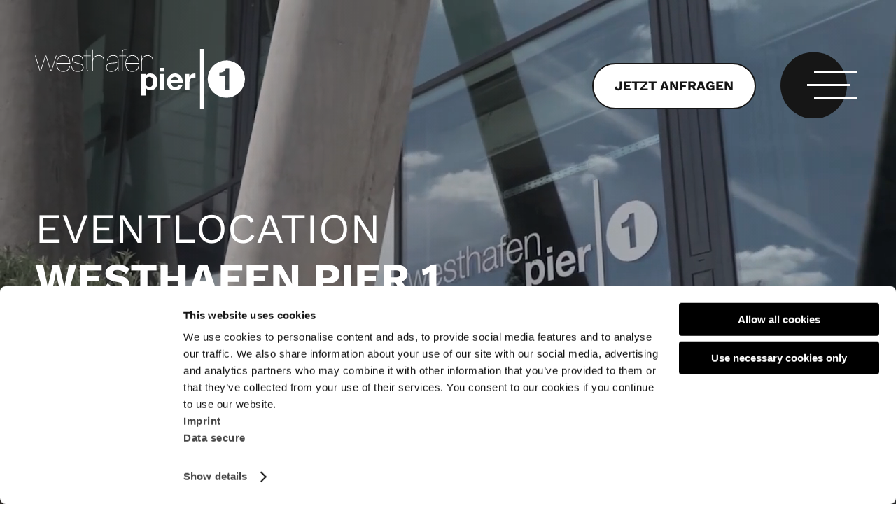

--- FILE ---
content_type: text/html; charset=utf-8
request_url: https://www.westhafenpier.de/EN/
body_size: 6973
content:
<!DOCTYPE html>
<html lang="en-GB">
    <head>

        <base href="https://www.westhafenpier.de/"><!--[if lte IE 6]></base><![endif]-->
        <script id="Cookiebot" src="https://consent.cookiebot.com/uc.js" data-culture="en" data-cbid="7a3fc195-5970-4c8c-9462-04bc5bae7f04" async></script>
        <meta charset="utf-8">
        <meta http-equiv="X-UA-Compatible" content="IE=edge">
        <meta name="viewport" content="width=device-width, initial-scale=1">
        <meta name="description" content="You are looking for an event location in Frankfurt with a view of the Main: Westhafen Pier 1 offers the event location for every occasion and the right ambience. ">
        <title>Home | Westhafen Pier 1 | Eventlocation Frankfurt</title>

        <link rel="canonical" href="https://www.westhafenpier.de/EN/">

        <meta property="og:description" content="You are looking for an event location in Frankfurt with a view of the Main: Westhafen Pier 1 offers the event location for every occasion and the right ambience. ">
        <meta property="og:type" content="website">
        <meta property="og:url" content="https://www.westhafenpier.de/EN/">
        <meta property="og:image" content="https://www.westhafenpier.de//assets/westhafen-pier-eventlocation-frankfurt-aussen.jpg">

        <meta name="twitter:card" content="photo" />
        <meta name="twitter:description" content="" />
        <meta name="twitter:image" content="https://www.westhafenpier.de//assets/westhafen-pier-eventlocation-frankfurt-aussen.jpg" />


        <link rel="apple-touch-icon" sizes="57x57" href="/apple-icon-57x57.png">
        <link rel="apple-touch-icon" sizes="60x60" href="/apple-icon-60x60.png">
        <link rel="apple-touch-icon" sizes="72x72" href="/apple-icon-72x72.png">
        <link rel="apple-touch-icon" sizes="76x76" href="/apple-icon-76x76.png">
        <link rel="apple-touch-icon" sizes="114x114" href="/apple-icon-114x114.png">
        <link rel="apple-touch-icon" sizes="120x120" href="/apple-icon-120x120.png">
        <link rel="apple-touch-icon" sizes="144x144" href="/apple-icon-144x144.png">
        <link rel="apple-touch-icon" sizes="152x152" href="/apple-icon-152x152.png">
        <link rel="apple-touch-icon" sizes="180x180" href="/apple-icon-180x180.png">
        <link rel="icon" type="image/png" sizes="192x192"  href="/android-icon-192x192.png">
        <link rel="icon" type="image/png" sizes="32x32" href="/favicon-32x32.png">
        <link rel="icon" type="image/png" sizes="96x96" href="/favicon-96x96.png">
        <link rel="icon" type="image/png" sizes="16x16" href="/favicon-16x16.png">
        <link rel="manifest" href="/manifest.json">
        <meta name="msapplication-TileColor" content="#ffffff">
        <meta name="msapplication-TileImage" content="/ms-icon-144x144.png">
        <meta name="theme-color" content="#ffffff">

        <link rel="stylesheet" href="https://cdnjs.cloudflare.com/ajax/libs/Swiper/4.5.0/css/swiper.min.css">
        <link href="css/style.css" rel="stylesheet">
        <link href="css/editor.css" rel="stylesheet">
        <!-- Google Tag Manager -->
        <script>(function(w,d,s,l,i){w[l]=w[l]||[];w[l].push({'gtm.start':
                new Date().getTime(),event:'gtm.js'});var f=d.getElementsByTagName(s)[0],
            j=d.createElement(s),dl=l!='dataLayer'?'&l='+l:'';j.async=true;j.src=
            'https://www.googletagmanager.com/gtm.js?id='+i+dl;f.parentNode.insertBefore(j,f);
        })(window,document,'script','dataLayer','GTM-PG9KCBS8');</script>
        <!-- End Google Tag Manager -->

    </head>
    <body>
        <!-- Google Tag Manager (noscript) -->
        <noscript><iframe data-cookieconsent="statistics" aria-description="Google Tag Manager" aria-label="GTM Tag" data-src="https://www.googletagmanager.com/ns.html?id=GTM-PG9KCBS8"
                          height="0" width="0" style="display:none;visibility:hidden"></iframe></noscript>
        <!-- End Google Tag Manager (noscript) -->
        <header id="pageheader">
    <a href="/home" class="headerlogo_link" aria-label="Westhafen Pier 1" title="Westhafen Pier 1">
        <img src="/img/logo_white.svg" class="headerlogo" alt="Logo" title="Logo" width="350" height="100">
        <img src="/img/logoscrolled.svg" class="scrolled" alt="Logo" title="Logo" width="95" height="95">
    </a>
    <a href="/kontakt" class="buttonwhite anfragenbtn" aria-label="Jetzt anfragen" title="Jetzt anfragen">
        Jetzt anfragen
    </a>

    <div id="menuToggle">
        <button class="navigation-toggle" data-navigation aria-label="Navigation öffnen" title="Navigation öffnen">
            <span></span>
            <span></span>
            <span></span>
        </button>
    </div>

    <nav class="headernav" id="TopHeader">
        <div class="whitenav">
            <p class="h1">Fragen?</p>
            <a href="tel:069260100020" class="js-ga-event-tel h4">Tel.: 069 26 01 000-20</a>
            <br>
            <p class="h4 adress">
                <strong>Westhafen Pier 1 GmbH</strong><br>
                Rotfeder-Ring 1<br>
                60327 Frankfurt am Main
            </p>
            <br>
            <div class="socialmedia">
                <a href="https://www.instagram.com/westhafenpier1/" target="_blank" aria-label="Instagram extern" title="Instagram extern">
                    <img src="/img/instagram.svg" class="iconnav" alt="Icon Instagram" title="Instagram Icon" width="31" height="31">
                </a>
                <a href="https://www.facebook.com/westhafenpier1" target="_blank" aria-label="Facebook extern" title="Facebook extern">
                    <img src="/img/facebook.svg" class="iconnav" alt="Icon Facebook" title="Icon Facebook" width="31" height="31">
                </a>
            </div>
            <br>
            
                
            
                
            
                
            
                
            
                
            
                
                    <a href="/EN/contact/" class="sidenav_link" aria-label="Contact" title="Contact">Contact</a>
                
            
                
                    <a href="/EN/impressum/" class="sidenav_link" aria-label="Imprint" title="Imprint">Imprint</a>
                
            
                
                    <a href="/EN/datenschutz/" class="sidenav_link" aria-label="Privacy Policy" title="Privacy Policy">Privacy Policy</a>
                
            
        </div>

        <div class="blacknav">
            <div class="languages">
                
    <div class="left">Locale <span class="arrow">&rarr;</span>
        <nav class="primary">
            <ul>
                
                    <li class="link">
                        <a href="/DE/" rel="alternate"
                           hreflang="de-de">DE</a>
                    </li>
                
                    <li class="current">
                        <a href="/EN/" rel="alternate"
                           hreflang="en-gb">EN</a>
                    </li>
                
            </ul>
        </nav>
    </div>


            </div>
            
                
                    
                        <a href="/EN/" class="navlink current h2" aria-label="Home" title="Home">Home</a>
                    
                
            
                
                    
                        <div class="linkwithchild">
                            <a href="/EN/eventlocation/" class="navlink link h2" aria-label="Event Venue" title="Event Venue">Event Venue</a>
                            <div class="childrenbox">
                                
                                    <a href="/EN/eventlocation/" class="childrenlink h3 link" aria-label="Facts" title="Facts">Facts</a>
                                
                                    <a href="/EN/eventlocation/catering/" class="childrenlink h3 link" aria-label="Catering" title="Catering">Catering</a>
                                
                                    <a href="/EN/eventlocation/licht-and-ton/" class="childrenlink h3 link" aria-label="Light &amp; Sound" title="Light &amp; Sound">Light &amp; Sound</a>
                                
                            </div>
                        </div>
                    
                
            
                
                    
                        <div class="linkwithchild">
                            <a href="/EN/event-format/" class="navlink link h2" aria-label="Event Format" title="Event Format">Event Format</a>
                            <div class="childrenbox">
                                
                                    <a href="/EN/event-format/outdoor/" class="childrenlink h3 link" aria-label="Outdoor" title="Outdoor">Outdoor</a>
                                
                                    <a href="/EN/event-format/get-together/" class="childrenlink h3 link" aria-label="Get Together" title="Get Together">Get Together</a>
                                
                                    <a href="/EN/event-format/congress/" class="childrenlink h3 link" aria-label="Congress " title="Congress ">Congress </a>
                                
                                    <a href="/EN/event-format/exhibition/" class="childrenlink h3 link" aria-label="Exhibition" title="Exhibition">Exhibition</a>
                                
                                    <a href="/EN/event-format/dinner/" class="childrenlink h3 link" aria-label="Dinner" title="Dinner">Dinner</a>
                                
                                    <a href="/EN/event-format/christmasparty/" class="childrenlink h3 link" aria-label="Christmas Party" title="Christmas Party">Christmas Party</a>
                                
                                    <a href="/EN/event-format/wedding/" class="childrenlink h3 link" aria-label="Wedding " title="Wedding ">Wedding </a>
                                
                                    <a href="/EN/event-format/private-parties/" class="childrenlink h3 link" aria-label="Private Parties " title="Private Parties ">Private Parties </a>
                                
                            </div>
                        </div>
                    
                
            
                
                    
                        <a href="/EN/referenzen/" class="navlink link h2" aria-label="References" title="References">References</a>
                    
                
            
                
                    
                        <a href="/EN/impressionen/" class="navlink link h2" aria-label="Impressionen" title="Impressionen">Impressionen</a>
                    
                
            
                
                    
                        <a href="/EN/contact/" class="navlink link h2" aria-label="Contact" title="Contact">Contact</a>
                    
                
            
                
            
                
            
        </div>
    </nav>
</header>




        <main>
            
            
                <section class="headervideo">
    <video playsinline loop muted autoplay>
        <source src="/video/westhafen_home.mp4" type="video/mp4">
        Your browser does not support the video tag.
    </video>
    <div class="headervideo_text">
        <h1 class="uppercase">
            Eventlocation<br>
            <strong>Westhafen Pier 1</strong>
        </h1>
    </div>
</section>

            

            
            
            
                
    
	   <div class="element bemiddlesmallsquare" id="e2">
	<section class="blackBG">
    <div class="BEmiddleSmallSquare ">
        
        <div class="full">
            <h1><span class="h2">WELCOME TO WESTHAFEN PIER 1.</span></h1><p><strong>First place</strong> – for everyone who has a reason to celebrate. Located between the power plant and the Main River, the event location makes a compelling impression with its industrial charm, the direct view of the boardwalk and the waterside.<br>The state-of-the-art rooms with cutting-edge technical equipment, an integrated parking garage as well as the direct public transport connection offers the ideal setting for your event.</p>
        </div>
        
        <div class="imageside">
            
            <picture>
                <source
                    srcset="/webp/216_1250_westhafen-pier-eventlocation-frankfurt-aussen.webp 1050w,
                            /webp/216_760_westhafen-pier-eventlocation-frankfurt-aussen.webp 760w,
                            /webp/216_550_westhafen-pier-eventlocation-frankfurt-aussen.webp 400w"
                    type="image/webp"
                    sizes="(max-width: 480px) 550px, (max-width: 960px) 1060px, 1050px"
                >
                <img class="bigimg" loading="lazy" src="/webp/216_1250_westhafen-pier-eventlocation-frankfurt-aussen.webp" alt="westhafen pier eventlocation frankfurt aussen" title="westhafen pier eventlocation frankfurt aussen" width="2000" height="1333">
            </picture>
            
                <picture>
                    <source
                        srcset="/webp/328_1250_aussenberich2.webp 1050w,
                                /webp/328_760_aussenberich2.webp 760w,
                                /webp/328_550_aussenberich2.webp 400w"
                        type="image/webp"
                        sizes="(max-width: 480px) 550px, (max-width: 960px) 1060px, 1050px"
                    >
                    <img class="smallimg parallax" loading="lazy" src="/webp/328_1250_aussenberich2.webp" alt="aussenberich2" title="aussenberich2" width="470" height="470">
                </picture>
            
        </div>
        
        <div class="half">
            <h2>LOCATIONSFACT</h2><p>An area of almost 1000m² spread over two levels and high ceilings of up to 9 meters - the modern premises at Westhafen Pier 1 offer you groundbreaking architecture, state-of-the-art sanitary facilities, a very good technical infrastructure and a multi-storey parking lot with up to 300 parking spaces for your events.</p><p>The multifunctional event location Westhafen Pier 1 sets new standards when it comes to events in Frankfurt am Main. The façade of the location has a unique character and offers a spectacular view of May.</p><p>The modern premises with the latest technical equipment, an adjoining multi-storey parking lot and direct access to public transport offer you optimal conditions for your event.<br><br></p><p><span class="cta_arrow_black"><a href="/EN/eventlocation/">Location facts</a></span></p>
        </div>
        
    </div>
</section>

</div>

    
	   <div class="element befullsquare" id="e115">
	<section class="blackBG">
    <div class="BEmiddleSmallSquare Switched">
        <div class="imageside">
            
            <picture>
                <source
                    srcset="/webp/259_1550_westhafenpier_gallerie_eventformat_outdoor02.webp 1050w,
                            /webp/259_1060_westhafenpier_gallerie_eventformat_outdoor02.webp 760w,
                            /webp/259_550_westhafenpier_gallerie_eventformat_outdoor02.webp 400w"
                    type="image/webp"
                    sizes="(max-width: 480px) 550px, (max-width: 960px) 1060px, 1050px"
                >
                <img class="bigimg" loading="lazy" src="/webp/259_1550_westhafenpier_gallerie_eventformat_outdoor02.webp" alt="Westhafenpier Gallerie Eventformat Outdoor02" title="Westhafenpier Gallerie Eventformat Outdoor02" width="1500" height="1000">
            </picture>
        </div>
        <div class="half">
            <h3>SUMMER PARTY 2024</h3>
<p>Discover the ideal summer location directly on the Main! Westhafen Pier 1 offers the perfect backdrop for unforgettable summer parties and a wide variety of events. Sit back and leave the organization of catering, music, planning and decoration to us, while you enjoy the breathtaking view of the water and the contemporary atmosphere to the fullest.</p>
        </div>
    </div>
</section>

</div>

    
	   <div class="element bemiddlesmallsquare" id="e155">
	<section class="">
    <div class="BEmiddleSmallSquare ">
        
        <div class="imageside">
            
            <picture>
                <source
                    srcset="/webp/53_1250_hochzeit-bild-1.webp 1050w,
                            /webp/53_760_hochzeit-bild-1.webp 760w,
                            /webp/53_550_hochzeit-bild-1.webp 400w"
                    type="image/webp"
                    sizes="(max-width: 480px) 550px, (max-width: 960px) 1060px, 1050px"
                >
                <img class="bigimg" loading="lazy" src="/webp/53_1250_hochzeit-bild-1.webp" alt="Hochzeit Bild 1" title="Hochzeit Bild 1" width="5339" height="3559">
            </picture>
            
                <picture>
                    <source
                        srcset="/webp/322_1250_shnd0280_web.webp 1050w,
                                /webp/322_760_shnd0280_web.webp 760w,
                                /webp/322_550_shnd0280_web.webp 400w"
                        type="image/webp"
                        sizes="(max-width: 480px) 550px, (max-width: 960px) 1060px, 1050px"
                    >
                    <img class="smallimg parallax" loading="lazy" src="/webp/322_1250_shnd0280_web.webp" alt="SHND0280 web" title="SHND0280 web" width="1500" height="1000">
                </picture>
            
        </div>
        
        <div class="half">
            <h3><span class="uppercase">WEDDINGS: CELEBRATE DIRECTLY ON THE MAIN!</span></h3><p>Benefit from our Wedding special and celebrate your Wedding party at Westhafen Pier 1.<br>So that you can celebrate carefree, we have of course worked out a hygiene concept for you. Secure now your dream Wedding!&nbsp;<br><br></p><p><span class="cta_arrow_black"><a href="/EN/event-format/wedding/">learn more</a></span></p>
        </div>
        
    </div>
</section>

</div>

    
	   <div class="element bethreesquare" id="e46">
	<section class="BEthreeSquarewithblackbg">
    <div class="BEthreeSquare ">
        
            <div class="Headtext">
                <h3><span class="h2">THE RIGHT FORMAT FOR YOUR EVENT IN FRANKFURT AM MAIN</span></h3><p>You will find the ideal conditions for corporate events, conferences, congresses, product presentations, Christmas parties, exhibitions or fashion shows - but Westhafen Pier 1 is also the perfect location for exclusive private celebrations such as weddings, dinners, birthdays and parties.</p>
            </div>
        

        <div class="small-square">
            <picture>
                <source
                    srcset="/webp/330_1250_westhafen-pier-eventlocation-frankfurt-get-together-v2.webp 1050w,
                            /webp/330_760_westhafen-pier-eventlocation-frankfurt-get-together-v2.webp 760w,
                            /webp/330_550_westhafen-pier-eventlocation-frankfurt-get-together-v2.webp 400w"
                    type="image/webp"
                    sizes="(max-width: 480px) 550px, (max-width: 960px) 1060px, 1050px"
                >
                <img class="img" loading="lazy" src="/webp/330_1250_westhafen-pier-eventlocation-frankfurt-get-together-v2.webp" alt="westhafen pier eventlocation frankfurt get together" title="westhafen pier eventlocation frankfurt get together" width="470" height="470">
            </picture>
            <div class="content">
                <h3>GET TOGETHER</h3><p>Westhafen Pier 1 encodes an ideal backdrop for any extraordinary event: Be it for your best clients, your dearest employees or special guests.</p>
                
                <p>
                    <a href="/event-format/get-together/" class="cta_arrow" aria-label="Mehr erfahren zu /event-format/get-together/" title="Mehr erfahren">
                        
                            learn more
                        
                    </a>
                </p>
                 
            </div>
        </div>

        <div class="small-square second">
            <picture>
                <source
                    srcset="/webp/417_1250_westhafenpier1-eventformate-frankfurt-tagungen-1.webp 1050w,
                            /webp/417_760_westhafenpier1-eventformate-frankfurt-tagungen-1.webp 760w,
                            /webp/417_550_westhafenpier1-eventformate-frankfurt-tagungen-1.webp 400w"
                    type="image/webp"
                    sizes="(max-width: 480px) 550px, (max-width: 960px) 1060px, 1050px"
                >
                <img class="img" loading="lazy" src="/webp/417_1250_westhafenpier1-eventformate-frankfurt-tagungen-1.webp" alt="westhafenpier1 eventformate frankfurt tagungen 1" title="westhafenpier1 eventformate frankfurt tagungen 1" width="1080" height="720">
            </picture>
            <div class="content">
                <h3>CONGRESS</h3><p>Congresses, seminars, creative workshops or product presentations –&nbsp;the ideal platform for your event lies within the sphere of Westhafenpier 1.</p>
                
                <p>
                    <a href="/event-format/congress/" class="cta_arrow" aria-label="Mehr erfahren zu /event-format/congress/" title="Mehr erfahren">
                        
                            learn more
                        
                    </a>
                </p>
                 
            </div>
        </div>

        
            <div class="small-square">
                <picture>
                    <source
                        srcset="/webp/385_1250_westhafenpier-eventlocation-fahrzeugausstellung-01.webp 1050w,
                                /webp/385_760_westhafenpier-eventlocation-fahrzeugausstellung-01.webp 760w,
                                /webp/385_550_westhafenpier-eventlocation-fahrzeugausstellung-01.webp 400w"
                        type="image/webp"
                        sizes="(max-width: 480px) 550px, (max-width: 960px) 1060px, 1050px"
                    >
                    <img class="img" loading="lazy" src="/webp/385_1250_westhafenpier-eventlocation-fahrzeugausstellung-01.webp" alt="westhafenpier eventlocation fahrzeugausstellung 01" title="westhafenpier eventlocation fahrzeugausstellung 01" width="1700" height="1275">
                </picture>
                <div class="content">
                    <h3>EXHIBITION</h3><p>Be it fashion shows, product presentations, or vehicle exhibitions – the Westhafen Pier 1 venue is your ideal platform for company´s products.</p>
                    
                    <p>
                        <a href="/event-format/exhibition/" class="cta_arrow" aria-label="Mehr erfahren zu /event-format/exhibition/" title="Mehr erfahren">
                            
                                learn more
                            
                        </a>
                    </p>
                    
                </div>
            </div>
        
    </div>
</section>

</div>

    
	   <div class="element bethreesquare" id="e49">
	<section class="">
    <div class="BEthreeSquare ">
        

        <div class="small-square">
            <picture>
                <source
                    srcset="/webp/321_1250_westhafenpier1-eventlocation-frankfurt15.webp 1050w,
                            /webp/321_760_westhafenpier1-eventlocation-frankfurt15.webp 760w,
                            /webp/321_550_westhafenpier1-eventlocation-frankfurt15.webp 400w"
                    type="image/webp"
                    sizes="(max-width: 480px) 550px, (max-width: 960px) 1060px, 1050px"
                >
                <img class="img" loading="lazy" src="/webp/321_1250_westhafenpier1-eventlocation-frankfurt15.webp" alt="westhafenpier1 eventlocation frankfurt15" title="westhafenpier1 eventlocation frankfurt15" width="467" height="467">
            </picture>
            <div class="content">
                <h3>DINNER</h3><p><span>Experience a festive gala evening that takes place at an impressive venue with its elongated gorgeous view of Frankfurt´s river Main.</span></p>
                
                <p>
                    <a href="/event-format/dinner/" class="cta_arrow" aria-label="Mehr erfahren zu /event-format/dinner/" title="Mehr erfahren">
                        
                            learn more
                        
                    </a>
                </p>
                 
            </div>
        </div>

        <div class="small-square second">
            <picture>
                <source
                    srcset="/webp/526_1250_westhafenpier_gallerie_eventformat_privatefeiern.webp 1050w,
                            /webp/526_760_westhafenpier_gallerie_eventformat_privatefeiern.webp 760w,
                            /webp/526_550_westhafenpier_gallerie_eventformat_privatefeiern.webp 400w"
                    type="image/webp"
                    sizes="(max-width: 480px) 550px, (max-width: 960px) 1060px, 1050px"
                >
                <img class="img" loading="lazy" src="/webp/526_1250_westhafenpier_gallerie_eventformat_privatefeiern.webp" alt="Westhafenpier Gallerie Eventformat PrivateFeiern" title="Westhafenpier Gallerie Eventformat PrivateFeiern" width="500" height="500">
            </picture>
            <div class="content">
                <h3>PRIVATE PARTIES<strong><br></strong></h3><p>We will also be happy to make you an attractive offer for private parties or celebrations. <br>With our professional support, you can enjoy your role as the host to the fullest.</p>
                
                <p>
                    <a href="/event-format/private-parties/" class="cta_arrow" aria-label="Mehr erfahren zu /event-format/private-parties/" title="Mehr erfahren">
                        
                            learn more
                        
                    </a>
                </p>
                 
            </div>
        </div>

        
            <div class="small-square">
                <picture>
                    <source
                        srcset="/webp/79_1250_westhafenpier-eventlocation-frankfurt-weihnachtsfeier-galerie5.webp 1050w,
                                /webp/79_760_westhafenpier-eventlocation-frankfurt-weihnachtsfeier-galerie5.webp 760w,
                                /webp/79_550_westhafenpier-eventlocation-frankfurt-weihnachtsfeier-galerie5.webp 400w"
                        type="image/webp"
                        sizes="(max-width: 480px) 550px, (max-width: 960px) 1060px, 1050px"
                    >
                    <img class="img" loading="lazy" src="/webp/79_1250_westhafenpier-eventlocation-frankfurt-weihnachtsfeier-galerie5.webp" alt="westhafen pier weihnachtslocation frankfurt" title="westhafen pier weihnachtslocation frankfurt" width="1500" height="960">
                </picture>
                <div class="content">
                    <h3>CHRISTMAS PARTIES</h3><p>Especially noble and high-class Christmas parties in an extraordinary ambience.</p>
                    
                    <p>
                        <a href="/event-format/christmasparty/" class="cta_arrow" aria-label="Mehr erfahren zu /event-format/christmasparty/" title="Mehr erfahren">
                            
                                learn more
                            
                        </a>
                    </p>
                    
                </div>
            </div>
        
    </div>
</section>

</div>

    
	   <div class="element becontactteaser" id="e156">
	<section class="BEcontactteaser">
    <div class="content">
        <p><span class="h2 uppercase">Curious?</span></p><p><span class="h2 uppercase">Get in touch with us!</span></p>
        <a href="tel:069260100020" class="kontaktlink h3" aria-label="Jetzt anrufen" title="Jetzt anrufen">069260100020</a>
        <a href="mailto:" class="kontaktlink h3" aria-label="Jetzt mailen" title="Jetzt mailen"></a><br>
        <a href="contact" class="buttonblack" aria-label="Zum Kontaktformular" title="Zum Kontaktformular">contact us</a>
    </div>
</section>

</div>

    
	   <div class="element beinstagram" id="e150">
	<section class="instagram" aria-labelledby="socialmedia-heading">
    <p id="socialmedia-heading" class="justoutlineblack jumbo parallaxstrong">Social Media</p>

    <div class="headertext">
        <p><span class="h2">Follow us on Instagram</span></p>
    </div>

    <script
        type="text/plain"
        data-cookieconsent="marketing"
        data-src="https://cdn.lightwidget.com/widgets/lightwidget.js">
    </script>

    <iframe
        title="Instagram Feed"
        role="region"
        aria-label="Instagram Feed"
        data-cookieconsent="marketing"
        data-src="https://cdn.lightwidget.com/widgets/7844bd93dbe851f9aeb269f4c96041c6.html"
        scrolling="no"
        allowtransparency="true"
        class="lightwidget-widget"
        style="width:100%;border:0;overflow:hidden;">
    </iframe>

    <div class="cookieconsent-optout-marketing">
        <p>
            <a
                href="javascript:Cookiebot.renew()"
                aria-label="Bitte aktivieren Sie Marketing-Cookies, um den Instagram Feed anzuzeigen."
                title="Marketing-Cookies aktivieren, um den Instagram Feed anzuzeigen.">
                Bitte aktivieren Sie Marketing-Cookies, um den Instagram Feed anzuzeigen.
            </a>
        </p>
    </div>

    <div class="undertext">
        <p><span><a class="buttonblack" title="Instagram" rel="noopener" href="https://www.instagram.com/westhafenpier1/?hl=de" target="_blank">visit our Instagram</a></span></p>
    </div>
</section>

</div>

    


            
        </main>

        <footer class="footer">
    <div class="footer_inside">
        <div class="bigside">
            <div class="half">
                <a href="/home" class="footerlogo_holder" aria-label="Zur Startseite" title="Zur Startseite">
                    <img src="/img/logo_white.svg" width="350" height="100" class="footerlogo" alt="Logo" title="Logo">
                </a>

                <div class="socialmedia">
                    <a href="https://www.instagram.com/westhafenpier1/" target="_blank" aria-label="Instagram extern" title="Instagram extern">
                        <img src="/img/instagram_white.svg" class="iconnav" alt="Icon Instagram" title="Instagram Icon" width="31" height="31">
                    </a>
                    <a href="https://www.facebook.com/westhafenpier1" target="_blank" aria-label="Facebook extern" title="Facebook extern">
                        <img src="/img/facebook_white.svg" class="iconnav" alt="Icon Facebook" title="Icon Facebook" width="31" height="31">
                    </a>
                </div>
            </div>
            <div class="half footernavmain">
                
                    
                        <a href="/EN/" class="navlink current h3" aria-label="Home" title="Home">Home</a>
                    
                
                    
                        <a href="/EN/eventlocation/" class="navlink link h3" aria-label="Event Venue" title="Event Venue">Event Venue</a>
                    
                
                    
                        <a href="/EN/event-format/" class="navlink link h3" aria-label="Event Format" title="Event Format">Event Format</a>
                    
                
                    
                        <a href="/EN/referenzen/" class="navlink link h3" aria-label="References" title="References">References</a>
                    
                
                    
                        <a href="/EN/impressionen/" class="navlink link h3" aria-label="Impressionen" title="Impressionen">Impressionen</a>
                    
                
                    
                        <a href="/EN/contact/" class="navlink link h3" aria-label="Contact" title="Contact">Contact</a>
                    
                
                    
                
                    
                
            </div><br>
            <div class="full">
                <p class="adress">
                    Westhafen Pier 1 GmbH | Rotfeder-Ring 1 | 60327 Frankfurt am Main
                </p>
            </div>

        </div>

        <div class="smallside">
            <div class="newsletter">
                <p class="h3 fontnormal">Newsletter</p>
                <form
                    id="subForm"
                    class="js-cm-form"
                    action="https://www.createsend.com/t/subscribeerror?description="
                    method="post"
                    data-id="5B5E7037DA78A748374AD499497E309E0D0E0264DD16CDE88BCFE59F53E27C88F2A60485A756B9E2E561A0590D6C98B38D18027C100E822D3E64BA102D2A3855"
                >
                    <div class="field">
                        <input type="text" name="cm-name" id="cm-name" placeholder="Name:">
                    </div>
                    <div class="field">
                        <input
                            id="fieldEmail"
                            class="js-cm-email-input"
                            name="cm-ukfddi-ukfddi"
                            type="email"
                            required
                            placeholder="E-Mail:"
                        />
                    </div>
                    <div class="submit cta_arrow_black">
                        <input
                            class="submit_btn js-cm-submit-button"
                            id="Abschicken"
                            type="submit"
                            value="Send"
                        >
                    </div>
                </form>
            </div>
            <nav class="footernav">
                
                    
                
                    
                
                    
                
                    
                
                    
                
                    
                        <a href="/EN/contact/" class="footernav-link" aria-label="Contact" title="Contact">Contact</a>
                    
                
                    
                        <a href="/EN/impressum/" class="footernav-link" aria-label="Imprint" title="Imprint">Imprint</a>
                    
                
                    
                        <a href="/EN/datenschutz/" class="footernav-link" aria-label="Privacy Policy" title="Privacy Policy">Privacy Policy</a>
                    
                
            </nav>
        </div>
    </div>
</footer>


        <script type="text/javascript" src="https://js.createsend1.com/javascript/copypastesubscribeformlogic.js"></script>
        <script src="https://cdnjs.cloudflare.com/ajax/libs/Swiper/4.5.0/js/swiper.min.js"></script>

        <script src="/js/vendor/simpleParallax.min.js"></script>
        <script src="/js/vendor/jquery.min.js"></script>

        <script src="/js/main.js"></script>

    </body>
</html>


--- FILE ---
content_type: text/css
request_url: https://www.westhafenpier.de/css/style.css
body_size: 5704
content:
@charset "UTF-8";@font-face{font-display:swap;font-family:"Work Sans";font-style:normal;font-weight:200;src:url(../fonts/work-sans-v18-latin-200.eot);src:url(../fonts/work-sans-v18-latin-200.eot?#iefix) format("embedded-opentype"),url(../fonts/work-sans-v18-latin-200.woff2) format("woff2"),url(../fonts/work-sans-v18-latin-200.woff) format("woff"),url(../fonts/work-sans-v18-latin-200.ttf) format("truetype"),url(../fonts/work-sans-v18-latin-200.svg#WorkSans) format("svg")}@font-face{font-display:swap;font-family:"Work Sans";font-style:normal;font-weight:300;src:url(../fonts/work-sans-v18-latin-300.eot);src:url(../fonts/work-sans-v18-latin-300.eot?#iefix) format("embedded-opentype"),url(../fonts/work-sans-v18-latin-300.woff2) format("woff2"),url(../fonts/work-sans-v18-latin-300.woff) format("woff"),url(../fonts/work-sans-v18-latin-300.ttf) format("truetype"),url(../fonts/work-sans-v18-latin-300.svg#WorkSans) format("svg")}@font-face{font-display:swap;font-family:"Work Sans";font-style:normal;font-weight:400;src:url(../fonts/work-sans-v18-latin-regular.eot);src:url(../fonts/work-sans-v18-latin-regular.eot?#iefix) format("embedded-opentype"),url(../fonts/work-sans-v18-latin-regular.woff2) format("woff2"),url(../fonts/work-sans-v18-latin-regular.woff) format("woff"),url(../fonts/work-sans-v18-latin-regular.ttf) format("truetype"),url(../fonts/work-sans-v18-latin-regular.svg#WorkSans) format("svg")}@font-face{font-display:swap;font-family:"Work Sans";font-style:normal;font-weight:500;src:url(../fonts/work-sans-v18-latin-500.eot);src:url(../fonts/work-sans-v18-latin-500.eot?#iefix) format("embedded-opentype"),url(../fonts/work-sans-v18-latin-500.woff2) format("woff2"),url(../fonts/work-sans-v18-latin-500.woff) format("woff"),url(../fonts/work-sans-v18-latin-500.ttf) format("truetype"),url(../fonts/work-sans-v18-latin-500.svg#WorkSans) format("svg")}@font-face{font-display:swap;font-family:"Work Sans";font-style:normal;font-weight:600;src:url(../fonts/work-sans-v18-latin-600.eot);src:url(../fonts/work-sans-v18-latin-600.eot?#iefix) format("embedded-opentype"),url(../fonts/work-sans-v18-latin-600.woff2) format("woff2"),url(../fonts/work-sans-v18-latin-600.woff) format("woff"),url(../fonts/work-sans-v18-latin-600.ttf) format("truetype"),url(../fonts/work-sans-v18-latin-600.svg#WorkSans) format("svg")}@font-face{font-display:swap;font-family:"Work Sans";font-style:normal;font-weight:700;src:url(../fonts/work-sans-v18-latin-700.eot);src:url(../fonts/work-sans-v18-latin-700.eot?#iefix) format("embedded-opentype"),url(../fonts/work-sans-v18-latin-700.woff2) format("woff2"),url(../fonts/work-sans-v18-latin-700.woff) format("woff"),url(../fonts/work-sans-v18-latin-700.ttf) format("truetype"),url(../fonts/work-sans-v18-latin-700.svg#WorkSans) format("svg")}@font-face{font-display:swap;font-family:"Work Sans";font-style:normal;font-weight:800;src:url(../fonts/work-sans-v18-latin-800.eot);src:url(../fonts/work-sans-v18-latin-800.eot?#iefix) format("embedded-opentype"),url(../fonts/work-sans-v18-latin-800.woff2) format("woff2"),url(../fonts/work-sans-v18-latin-800.woff) format("woff"),url(../fonts/work-sans-v18-latin-800.ttf) format("truetype"),url(../fonts/work-sans-v18-latin-800.svg#WorkSans) format("svg")}@font-face{font-display:swap;font-family:"Work Sans";font-style:normal;font-weight:900;src:url(../fonts/work-sans-v18-latin-900.eot);src:url(../fonts/work-sans-v18-latin-900.eot?#iefix) format("embedded-opentype"),url(../fonts/work-sans-v18-latin-900.woff2) format("woff2"),url(../fonts/work-sans-v18-latin-900.woff) format("woff"),url(../fonts/work-sans-v18-latin-900.ttf) format("truetype"),url(../fonts/work-sans-v18-latin-900.svg#WorkSans) format("svg")}body{background-color:#fff;margin:0;font-family:"Work Sans",serif;font-weight:300}strong{font-family:"Work Sans";font-weight:700}.h1,h1{font-family:"Work Sans",serif;font-size:70px;display:block;font-weight:400;margin:5px 0}@media (max-width:1650px){.h1,h1{font-size:60px}}@media (max-width:1250px){.h1,h1{font-size:50px}}@media (max-width:650px){.h1,h1{font-size:30px}}@media (max-width:450px){.h1,h1{font-size:26px}}.h2,h2{font-family:"Work Sans",serif;font-size:40px;display:block;margin:5px 0;font-weight:400}@media (max-width:1250px){.h2,h2{font-size:30px}}@media (max-width:650px){.h2,h2{font-size:25px}}@media (max-width:450px){.h2,h2{font-size:22px}}.h3,h3{font-family:"Work Sans",serif;font-size:30px;font-weight:lighter}@media (max-width:1250px){.h3,h3{font-size:26px}}@media (max-width:650px){.h3,h3{font-size:22px}}@media (max-width:450px){.h3,h3{font-size:20px}}.h4,h4{font-family:"Work Sans",serif;font-size:22px;font-weight:lighter;line-height:1.3}@media (max-width:1050px){.h4,h4{font-size:18px}}@media (max-width:650px){.h4,h4{font-size:16px}}.jumbo{font-size:130px;font-weight:700;margin:0}@media (max-width:1650px){.jumbo{font-size:110px}}@media (max-width:1450px){.jumbo{-webkit-hyphens:auto;hyphens:auto}}@media (max-width:1250px){.jumbo{font-size:100px}}@media (max-width:850px){.jumbo{font-size:80px}}@media (max-width:650px){.jumbo{font-size:60px}}@media (max-width:450px){.jumbo{font-size:40px}}p{font-size:18px;line-height:1.2}@media (max-width:650px){p{font-size:16px}}a{text-decoration:none;transition:.3s;font-size:18px;color:#161616;line-height:1.2}@media (max-width:650px){a{font-size:16px}}.frameholder{max-width:1460px;margin-left:auto;margin-right:auto}.fontnormal{font-weight:400}.buttonwhite{border:2px solid #161616;padding:20px 30px;display:inline-block;transition:.3s;text-transform:uppercase;color:#161616;background-color:#fff;border-radius:35px;font-family:"Work Sans",serif;font-weight:700;font-size:19px;text-align:center}@media (max-width:1250px){.buttonwhite{font-size:16px;line-height:20px;padding:15px 20px}}@media (max-width:450px){.buttonwhite{padding:10px 15px}}.buttonwhite a{color:#161616}.buttonwhite:hover{color:#fff;background-color:#161616}.buttonwhite:hover a{color:#fff}.action,.buttonblack{border:2px solid #161616;padding:20px 30px;display:inline-block;transition:.3s;text-transform:uppercase;color:#fff;background-color:#161616;cursor:pointer;border-radius:35px;font-family:"Work Sans",serif;font-weight:700;font-size:19px;text-align:center}@media (max-width:1250px){.action,.buttonblack{font-size:16px;line-height:20px;padding:15px 20px}}@media (max-width:450px){.action,.buttonblack{padding:10px 15px}}.action a,.buttonblack a{color:#fff}.action:hover,.buttonblack:hover{color:#161616;background-color:#fff}.action:hover a,.buttonblack:hover a{color:#161616}.cta_arrow{font-weight:400}.cta_arrow::before{margin-bottom:-20px;margin-right:10px;content:"";width:57px;height:57px;background-size:contain;position:relative;display:inline-block;background-image:url(/img/arrowwhite.svg)}@media (max-width:850px){.cta_arrow::before{width:37px;height:37px;margin-bottom:-10px;margin-right:5px}}.cta_arrow:hover::before{background-image:url(/img/arrowblack.svg)}.cta_arrow_black{font-weight:400}.cta_arrow_black::before{margin-bottom:-20px;margin-right:10px;content:"";width:57px;height:57px;background-size:contain;position:relative;display:inline-block;background-image:url(/img/arrowblack.svg)}@media (max-width:850px){.cta_arrow_black::before{width:37px;height:37px;margin-bottom:-10px;margin-right:5px}}.cta_arrow_black:hover::before{background-image:url(/img/arrowwhite.svg)}.content-element__content{max-width:1460px;margin-left:auto;margin-right:auto;padding:150px 50px;background-color:#fff;text-align:center;box-sizing:border-box}@media (max-width:880px){.content-element__content{padding:100px 50px}}@media (max-width:650px){.content-element__content{padding:50px 20px}}.blackbg{background:#161616}.graybg{background:#8f9395}.rosebg{background:#bc8f8f}.bluebg{background:#00f}.cookieconsent-optout-marketing{max-width:1250px;padding:50px;margin:0 auto;width:100%;box-sizing:border-box;text-align:center}@media (max-width:850px){.cookieconsent-optout-marketing{padding:30px}}@media (max-width:450px){.cookieconsent-optout-marketing{padding:20px}}.cookieconsent-optout-marketing a{color:#161616;text-decoration:underline;font-weight:700}#CybotCookiebotDialogBodyButtonAccept,#CybotCookiebotDialogBodyButtonDecline,#CybotCookiebotDialogBodyLevelButtonLevelOptinAllowAll,#CybotCookiebotDialogBodyLevelButtonLevelOptinAllowallSelection{--tw-ring-color:transparent!important;background:#000!important;color:#fff!important;opacity:1!important;filter:none!important;text-shadow:none!important;box-shadow:none!important;border:none!important}#CybotCookiebotDialogBodyButtonAccept:hover,#CybotCookiebotDialogBodyButtonDecline:hover,#CybotCookiebotDialogBodyLevelButtonLevelOptinAllowAll:hover,#CybotCookiebotDialogBodyLevelButtonLevelOptinAllowallSelection:hover{background:#fff!important;color:#000!important;opacity:1!important}#CybotCookiebotDialogNavDeclaration{background:#fff;color:#000}#CybotCookiebotDialog,#CybotCookiebotDialogBodyButtons,#CybotCookiebotDialogBodyButtonsWrapper,#CybotCookiebotDialogFooter,.CybotCookiebotDialogContentWrapper,.CybotCookiebotScrollArea{--tw-ring-color:transparent!important;background-color:#fff!important;background:#fff!important;color:#000;opacity:1!important;filter:none!important;text-shadow:none!important;box-shadow:none!important;border:none!important}#CybotCookiebotDialogHeaderLogosWrapper{display:none!important}@media (max-width:750px){.nomobil{display:none!important}}.text-center{text-align:center}.text-left{text-align:left}.text-right{text-align:right}.instagram{max-width:1460px;margin-left:auto;margin-right:auto;padding:20px 0 50px 0;box-sizing:border-box;position:relative}@media (max-width:950px){.instagram{padding:20px 0}}.instagram .jumbo{top:0;position:absolute;right:-100px}@media (max-width:1650px){.instagram .jumbo{right:-50px}}@media (max-width:1450px){.instagram .jumbo{right:10px}}.instagram .text-center{padding:0 20px}.instagram iframe{min-height:968px}@media (max-width:1350px){.instagram iframe{min-height:830px}}@media (max-width:1100px){.instagram iframe{min-height:670px}}@media (max-width:950px){.instagram iframe{min-height:585px}}@media (max-width:650px){.instagram iframe{min-height:415px}}@media (max-width:450px){.instagram iframe{min-height:300px}}.blackBG{background-color:#161616;color:#fff}.blackBG a{color:#fff}.justoutline{-webkit-text-stroke:1px #fff;color:transparent}.justoutlineblack{-webkit-text-stroke:1px #161616;color:transparent}.text-right{text-align:right}#pageheader{position:fixed;width:100%;top:0;left:0;z-index:2000}#pageheader.sticky .headerlogo_link .headerlogo{display:none}#pageheader.sticky .headerlogo_link .scrolled{display:block}.headerlogo_link{width:350px;transition:.3s;position:absolute;top:70px;left:50px}@media (max-width:1650px){.headerlogo_link{width:300px}}@media (max-width:1250px){.headerlogo_link{width:250px;left:30px;top:50px}}@media (max-width:650px){.headerlogo_link{width:200px;left:30px;top:30px}}.headerlogo_link .headerlogo{width:100%;height:auto}.headerlogo_link .scrolled{display:none;width:95px;height:95px}@media (max-width:850px){.headerlogo_link .scrolled{width:75px;height:75px}}.anfragenbtn{position:absolute;top:90px;right:200px}@media (max-width:1250px){.anfragenbtn{top:70px;right:150px}}@media (max-width:850px){.anfragenbtn{right:-67px;top:300px;transform:rotate(90deg)}}.headernav{display:none;z-index:1;position:absolute;right:0;top:0;width:70vw;overflow:auto;height:100vh;background-color:#fff;flex-wrap:wrap}@media (max-width:1650px){.headernav{width:85vw}}.headernav .whitenav{background-color:#fff;width:50%;padding:200px 100px;box-sizing:border-box}@media (max-width:1650px){.headernav .whitenav{padding:150px 50px}}@media (max-width:1050px){.headernav .whitenav{width:100%;order:2;padding:50px 50px 150px 50px}}@media (max-width:550px){.headernav .whitenav{padding:30px 30px 100px 30px}}.headernav .whitenav a{color:#161616}.headernav .whitenav .sidenav_link:after{content:"|";margin-left:5px}.headernav .whitenav .sidenav_link:last-child:after{content:"";margin-left:0}.headernav .whitenav .adress{padding-top:50px}@media (max-width:750px){.headernav .whitenav .adress{padding-top:20px 0}}.headernav .whitenav .socialmedia{padding:50px 0}@media (max-width:750px){.headernav .whitenav .socialmedia{padding:20px 0}}.headernav .whitenav .socialmedia img{width:auto;height:36px;margin-right:30px}@media (max-width:750px){.headernav .whitenav .socialmedia img{margin-right:20px}}.headernav .blacknav{background-color:#161616;width:50%;padding:200px 100px;color:#fff;position:relative;box-sizing:border-box}@media (max-width:1650px){.headernav .blacknav{padding:150px 50px}}@media (max-width:1050px){.headernav .blacknav{width:100%;order:1;padding:120px 50px 50px 50px}}@media (max-width:550px){.headernav .blacknav{padding:100px 30px 30px 30px}}.headernav .blacknav .languages{color:transparent;font-size:0}.headernav .blacknav .languages ul{width:100%;padding:0;color:#fff;font-size:20px;list-style:none}.headernav .blacknav .languages ul .current{opacity:.3}.headernav .blacknav .languages ul .link{font-weight:400}.headernav .blacknav a{color:#fff}.headernav .blacknav .navlink{padding:10px 0}.headernav .blacknav .childrenbox{padding-bottom:20px;padding-left:50px}@media (max-width:550px){.headernav .blacknav .childrenbox{padding-left:20px}}.headernav .blacknav .childrenbox .childrenlink{display:block;padding:5px 0}.headernav.is-active{display:flex}.navigation-toggle{border:none;background:0 0;position:fixed;top:100px;right:50px;z-index:2;cursor:pointer}@media (max-width:1250px){.navigation-toggle{top:70px;right:20px}}@media (max-width:650px){.navigation-toggle{top:50px}}.navigation-toggle:after{content:"";width:95px;height:95px;background-color:#161616;position:absolute;display:block;border-radius:50%;top:50%;transform:translateY(-50%);right:20px;transition:.3s}@media (max-width:850px){.navigation-toggle:after{width:75px;height:75px;right:50%;transform:translateY(-50%)}}.navigation-toggle.is-active:after{width:500px;height:500px;border:3px solid #fff;right:-250px}@media (max-width:1650px){.navigation-toggle.is-active:after{width:350px;height:350px;right:-150px}}.navigation-toggle:hover{cursor:pointer}.navigation-toggle span{display:block;width:61px;height:3px;margin-bottom:16px;position:relative;background:#fff;transition:transform .5s cubic-bezier(.77,.2,.05,1),background .5s cubic-bezier(.77,.2,.05,1),opacity .55s ease;z-index:1000;transition:.3s}@media (max-width:850px){.navigation-toggle span{margin-bottom:12px;width:50px}}.navigation-toggle span:nth-child(2){margin-left:-10px}.navigation-toggle span:nth-child(3){margin-bottom:0}.navigation-toggle.is-active span:nth-child(1){transform:rotate(45deg) translate(9px,5px);margin-bottom:0}.navigation-toggle.is-active span:nth-child(2){opacity:0}.navigation-toggle.is-active span:nth-child(3){transform:rotate(-45deg) translate(11px,-6px)}@media (max-width:850px){.navigation-toggle.is-active span:nth-child(3){transform:rotate(-45deg) translate(8px,-4px)}}.footer{background-color:#161616;color:#fff}.footer a{color:#fff}.footer_inside{max-width:2200px;width:100%;padding:100px 50px 30px 50px;box-sizing:border-box;margin:0 auto;display:flex;flex-wrap:wrap}@media (max-width:1050px){.footer_inside{padding:50px 20px 30px 20px}}.footer_inside .bigside{width:60%;display:flex;flex-wrap:wrap;justify-content:space-between}@media (max-width:1450px){.footer_inside .bigside{width:100%}}.footer_inside .bigside .footerlogo_holder{width:350px;max-width:90%;margin-bottom:30px;display:block}@media (max-width:850px){.footer_inside .bigside .footerlogo_holder{max-width:60%}}.footer_inside .bigside .footerlogo_holder img{width:100%;height:auto}.footer_inside .bigside .half{width:49%}@media (max-width:850px){.footer_inside .bigside .half{width:100%}}.footer_inside .bigside .full{width:100%;padding-top:30px}.footer_inside .bigside .socialmedia{padding:30px 0}@media (max-width:1450px){.footer_inside .bigside .socialmedia{padding:30px 0 0 0}}.footer_inside .bigside .socialmedia a{margin-right:20px}.footer_inside .bigside .adress{opacity:.6}.footer_inside .bigside .footernavmain{-moz-column-count:2;column-count:2;padding-top:100px}@media (max-width:850px){.footer_inside .bigside .footernavmain{padding-top:30px}}@media (max-width:650px){.footer_inside .bigside .footernavmain{-moz-column-count:1;column-count:1}}.footer_inside .bigside .footernavmain a{display:block;padding-bottom:5px;font-weight:400}.footer_inside .smallside{width:40%}@media (max-width:1450px){.footer_inside .smallside{width:100%}}.footer_inside .smallside .footernav-link{opacity:.6}.footer_inside .smallside .footernav-link:after{content:"|";margin-left:5px}.footer_inside .smallside .footernav-link:last-child:after{content:"";margin-left:0}.footer_inside .smallside .footernav{text-align:center;padding:30px}.footer_inside .smallside .newsletter{border-left:2px solid #fff;padding:50px}@media (max-width:1450px){.footer_inside .smallside .newsletter{border-top:2px solid #fff;border-left:0 solid #fff}}@media (max-width:1050px){.footer_inside .smallside .newsletter{padding:20px 0}}#subForm .field input{font-family:"Work Sans",serif;font-weight:700;font-size:18px;border:1px solid #fff;width:400px;max-width:100%;box-sizing:border-box;color:#fff;opacity:1;padding:20px;background-color:transparent;margin-bottom:20px;border-radius:30px}#subForm .field input::-moz-placeholder{opacity:.6}#subForm .field input::placeholder{opacity:.6}#subForm .submit input{font-family:"Work Sans",serif;font-weight:400;border:0 solid #161616;font-size:19px;color:#fff;padding:10px;background-color:transparent;transition:.3s;cursor:pointer}#subForm .submit:hover input{background-color:#161616;color:#fff}#MemberLoginForm_LoginForm{padding:200px 50px;max-width:1460px;margin-left:auto;margin-right:auto;font-family:"Work Sans",serif;text-align:center;font-weight:700}#MemberLoginForm_LoginForm fieldset{border:none;padding:0}#MemberLoginForm_LoginForm fieldset .field{margin:20px 0}#MemberLoginForm_LoginForm fieldset .field .text{border:none;border-bottom:2px solid #161616;background-color:transparent}#MemberLoginForm_LoginForm a{color:#8f9395}#MemberLoginForm_LoginForm a:hover{color:#161616}#MemberLoginForm_LoginForm_action_doLogin{font-family:"Work Sans",serif;font-weight:700;background-color:transparent;border:2px solid #161616;padding:10px 30px;font-size:16px;cursor:pointer;transition:.3s}#MemberLoginForm_LoginForm_action_doLogin:hover{background-color:#161616;color:#fff}.subPage{width:100%}.subPage.referenz{margin-bottom:25px}@media (max-width:1249px){.subPage.referenz{padding-top:0}}.subPage .swiper-container{width:100%;height:480px}.subPage .swiper-container .swiper-wrapper .swiper-slide img{width:100%;height:100%;-o-object-fit:cover;object-fit:cover;-o-object-position:center center;object-position:center center}.subPage .swiper-container .swiper-pagination-bullet{background:#8f9395;width:10px;height:10px}.subPage .swiper-container .swiper-button-next{background-image:url(/img/pfeil-slider_right.png);background-size:100%;width:70px;height:70px;position:absolute}@media (max-width:1250px){.subPage .swiper-container .swiper-button-next{width:45px;height:45px}}@media (max-width:450px){.subPage .swiper-container .swiper-button-next{width:20px;height:20px}}.subPage .swiper-container .swiper-button-prev{background-image:url(/img/pfeil-slider_left.png);background-size:100%;width:70px;height:70px;position:absolute}@media (max-width:1250px){.subPage .swiper-container .swiper-button-prev{width:45px;height:45px}}@media (max-width:450px){.subPage .swiper-container .swiper-button-prev{width:20px;height:20px}}.SubPageEinleitungstext{text-align:center;max-width:1200px;width:100%;margin:0 auto;padding:50px 30px;box-sizing:border-box}@media (max-width:450px){.SubPageEinleitungstext{padding:30px}}.SubPageEinleitungstext h1{text-transform:uppercase}.SubPageSpalten{display:flex;padding:50px;max-width:1450px;width:100%;margin:0 auto;box-sizing:border-box;margin-bottom:25px;flex-wrap:wrap}@media (max-width:880px){.SubPageSpalten{padding:30px;margin:5px 0}}.SubPageSpalten .spalte{width:32%;margin-right:1%;padding:20px;box-sizing:border-box}@media (max-width:880px){.SubPageSpalten .spalte{width:100%;padding:5px 10px;margin-right:0;margin-bottom:1%}}.SubPageSpalten .spalte h2,.SubPageSpalten .spalte h3{text-transform:uppercase}.teasersubpages{display:flex;max-width:1460px;box-sizing:border-box;width:100%;margin:0 auto;position:relative;flex-wrap:wrap;justify-content:space-between;padding:0 30px}.teasersubpages .teasersubpage{position:relative;width:48%;color:#161616}@media (max-width:850px){.teasersubpages .teasersubpage{width:100%}}.teasersubpages .teasersubpage:nth-child(even){margin-top:50px}@media (max-width:850px){.teasersubpages .teasersubpage:nth-child(even){margin-top:0}}.teasersubpages .teasersubpage .teaser_img{width:100%;border-radius:10px;height:650px;-o-object-fit:cover;object-fit:cover}@media (max-width:1250px){.teasersubpages .teasersubpage .teaser_img{height:450px}}@media (max-width:450px){.teasersubpages .teasersubpage .teaser_img{height:350px}}.teasersubpages .teasersubpage .innen{padding:30px 50px}@media (max-width:850px){.teasersubpages .teasersubpage .innen{padding:0 30px 30px 30px}}.teasersubpages .teasersubpage .innen h3{margin-left:-50px}@media (max-width:850px){.teasersubpages .teasersubpage .innen h3{margin-left:-30px}}.teasersubpages .teasersubpage .linkbutton{position:absolute;width:100px;height:100px;top:550px;border-top-left-radius:10px;right:0;transition:.3s;z-index:10;background-color:#fff}@media (max-width:1250px){.teasersubpages .teasersubpage .linkbutton{top:380px;width:70px;height:70px}}@media (max-width:450px){.teasersubpages .teasersubpage .linkbutton{top:280px}}.teasersubpages .teasersubpage .linkbutton::after{content:"";position:absolute;width:3px;height:60px;background-color:#000;top:50%;left:50%;transform:translateX(-50%) translateY(-50%)}@media (max-width:1250px){.teasersubpages .teasersubpage .linkbutton::after{height:40px}}.teasersubpages .teasersubpage .linkbutton::before{content:"";position:absolute;height:3px;width:60px;background-color:#000;top:50%;left:50%;transform:translateX(-50%) translateY(-50%)}@media (max-width:1250px){.teasersubpages .teasersubpage .linkbutton::before{width:40px}}.teasersubpages .teasersubpage:hover .linkbutton{width:120px;height:120px;top:530px;background-color:#161616}@media (max-width:1250px){.teasersubpages .teasersubpage:hover .linkbutton{width:100px;height:100px;top:350px}}@media (max-width:450px){.teasersubpages .teasersubpage:hover .linkbutton{top:250px}}.teasersubpages .teasersubpage:hover .linkbutton::after{background-color:#fff}.teasersubpages .teasersubpage:hover .linkbutton::before{background-color:#fff}.headervideo{position:relative}.headervideo::before{content:"";position:absolute;top:0;left:0;width:100%;height:100%;opacity:.5;background:linear-gradient(90deg,#161616 0,transparent 100%)}.headervideo .headervideo_text{max-width:1600px;width:100%;padding:50px;box-sizing:border-box;top:50%;position:absolute;left:50%;transform:translateX(-50%) translateY(-50%);color:#fff}@media (max-width:650px){.headervideo .headervideo_text{top:auto;bottom:0;padding:30px;transform:translateX(-50%)}}.headervideo video{width:100%;height:100%}.headerimage{width:100%;height:550px}@media (max-width:1250px){.headerimage{height:500px}}@media (max-width:1050px){.headerimage{height:400px}}@media (max-width:850px){.headerimage{height:300px}}@media (max-width:450px){.headerimage{height:220px}}.headerimage img{-o-object-fit:cover;object-fit:cover;-o-object-position:center center;object-position:center center;width:100%;height:100%}.dynamic__elements__gallery__elements__elementphotogallery{max-width:1460px;margin-left:auto;margin-right:auto;width:100%}.dynamic__elements__gallery__elements__elementphotogallery .row{width:100%;display:flex;justify-content:space-between;flex-wrap:wrap}.dynamic__elements__gallery__elements__elementphotogallery .row .photogallery-holder{width:32%}@media (max-width:650px){.dynamic__elements__gallery__elements__elementphotogallery .row .photogallery-holder{width:100%;margin-bottom:0!important}}.dynamic__elements__gallery__elements__elementphotogallery .row .photogallery-holder .img-fluid{width:100%;border-radius:10px}.dnadesign__elementaluserforms__model__elementform{max-width:1460px;margin-right:auto;margin-left:auto;text-align:center;background-color:#fff;margin-bottom:25px;padding:50px 30px;box-sizing:border-box}.dnadesign__elementaluserforms__model__elementform .form-element__title{text-transform:uppercase}.dnadesign__elementaluserforms__model__elementform .userform{max-width:1100px;margin-right:auto;margin-left:auto}.dnadesign__elementaluserforms__model__elementform .userform .form-step{display:flex;flex-wrap:wrap}.dnadesign__elementaluserforms__model__elementform .userform .form-step .field{width:50%;text-align:left;padding:14px;box-sizing:border-box}@media (max-width:450px){.dnadesign__elementaluserforms__model__elementform .userform .form-step .field{width:100%}}.dnadesign__elementaluserforms__model__elementform .userform .form-step .field.textarea{width:100%}.dnadesign__elementaluserforms__model__elementform .userform .form-step .field.textarea .textarea{width:100%;border:none;border-bottom:2px solid #161616;font-family:"Work Sans",serif;padding:10px;box-sizing:border-box;font-size:14px;color:#535758}.dnadesign__elementaluserforms__model__elementform .userform .form-step .field .text{width:100%;border:none;border-bottom:2px solid #161616;font-family:"Work Sans",serif;padding:10px;box-sizing:border-box;font-size:14px;color:#535758}@media (max-width:450px){.dnadesign__elementaluserforms__model__elementform .userform .form-step .field .text{padding:0}}.paymentpage{max-width:1060px;margin-right:auto;margin-left:auto;z-index:900;position:relative;font-family:"Work Sans",serif;font-weight:700}#PaymentForm_PaymentForm{padding:50px 0}#PaymentForm_PaymentForm fieldset{padding:0;display:flex;flex-wrap:wrap;justify-content:space-between;border:0}#PaymentForm_PaymentForm fieldset h2,#PaymentForm_PaymentForm fieldset p{width:100%}#PaymentForm_PaymentForm fieldset label{margin:20px 0}#PaymentForm_PaymentForm fieldset .field,#PaymentForm_PaymentForm fieldset .middleColumn{width:100%;padding:5px 0}#PaymentForm_PaymentForm fieldset .field input,#PaymentForm_PaymentForm fieldset .field textarea,#PaymentForm_PaymentForm fieldset .middleColumn input,#PaymentForm_PaymentForm fieldset .middleColumn textarea{width:100%;box-sizing:border-box;padding:10px;background-color:transparent;border:1px solid #535758}#PaymentForm_PaymentForm p a{color:#161616}#PaySubmit,#PaymentForm_PaymentForm_action_submit{border:2px solid #161616;padding:20px 30px;display:inline-block;transition:.3s;text-transform:uppercase;color:#161616;font-family:"Work Sans",serif;font-weight:700;background:0 0;font-size:16px;cursor:pointer;margin:10px 0}#PaySubmit:hover,#PaymentForm_PaymentForm_action_submit:hover{color:#fff;background-color:#161616}#paymentOverview dt{padding:10px 0}#paymentOverview dd{border-bottom:1px solid #535758;margin:0;padding:10px;font-weight:400}.BEmiddleSmallSquare{max-width:1460px;margin-left:auto;margin-right:auto;display:flex;flex-wrap:wrap;justify-content:space-between;padding:100px 50px}@media (max-width:1050px){.BEmiddleSmallSquare{padding:70px 50px}}@media (max-width:450px){.BEmiddleSmallSquare{padding:50px 30px}}.BEmiddleSmallSquare.Switched .half{order:1}.BEmiddleSmallSquare.Switched .imageside{order:2}.BEmiddleSmallSquare.Switched .imageside .smallimg{left:auto;right:-10%}.BEmiddleSmallSquare .full{width:100%;padding:50px;box-sizing:border-box}@media (max-width:880px){.BEmiddleSmallSquare .full{padding:30px}}@media (max-width:450px){.BEmiddleSmallSquare .full{padding:10px 0}}.BEmiddleSmallSquare .half{width:50%;padding:50px;box-sizing:border-box}@media (max-width:880px){.BEmiddleSmallSquare .half{width:100%;padding:30px}}@media (max-width:450px){.BEmiddleSmallSquare .half{padding:10px 0}}.BEmiddleSmallSquare.notext{justify-content:center}.BEmiddleSmallSquare.notext .imageside{width:80%}@media (max-width:880px){.BEmiddleSmallSquare.notext .imageside{width:100%}}.BEmiddleSmallSquare.notext .imageside .smallimg{left:auto;margin-left:-100px;margin-top:-100px;top:auto;position:relative}@media (max-width:880px){.BEmiddleSmallSquare.notext .imageside .smallimg{margin-left:-20px;margin-top:-50px}}.BEmiddleSmallSquare .imageside{width:50%;position:relative;height:-moz-max-content;height:max-content}@media (max-width:880px){.BEmiddleSmallSquare .imageside{width:100%}}.BEmiddleSmallSquare .imageside .OptionalHeadline{position:absolute;left:-50px;top:0;width:100%;margin:0}@media (max-width:880px){.BEmiddleSmallSquare .imageside .OptionalHeadline{left:-20px}}.BEmiddleSmallSquare .imageside .bigimg{width:auto;max-width:100%;height:auto;border-radius:10px}.BEmiddleSmallSquare .imageside .smallimg{position:absolute;top:70%;left:-10%;width:45%;height:auto;border-radius:10px}@media (max-width:880px){.BEmiddleSmallSquare .imageside .smallimg{left:auto;margin-left:-20px;margin-top:-50px;top:auto;position:relative}}.BEfullSquare{max-width:1460px;margin-left:auto;margin-right:auto;margin-bottom:25px}@media (max-width:880px){.BEfullSquare{margin:5px 0}}.BEfullSquare .BEfullSquare-inside{position:relative;width:100%;background-size:cover;background-position:center center;height:100%;max-height:470px;color:#fff;display:block}@media (max-width:450px){.BEfullSquare .BEfullSquare-inside{height:400px}}.BEfullSquare .BEfullSquare-inside:after{content:"";display:block;padding-bottom:100%}.BEfullSquare .BEfullSquare-inside .linkbutton{position:absolute;width:50px;top:10px;right:10px;transition:.3s}.BEfullSquare .BEfullSquare-inside:hover .linkbutton{width:70px}.BEfullSquare .BEfullSquare-inside:hover .hoverblack{background-color:#161616}.BEfullSquare .BEfullSquare-inside:hover .BigButtonInnen{transform:rotate(10deg)}.BEfullSquare .content{position:absolute;width:100%;padding:20px;background-color:rgba(22,22,22,.5);bottom:0;box-sizing:border-box}@media (max-width:450px){.BEfullSquare .content{padding:10px}.BEfullSquare .content .h2,.BEfullSquare .content h2{font-size:14px}}.BEfullSquare .BigButton{height:350px;width:350px;border-radius:50%;position:absolute;right:5%;top:20px;display:flex;justify-content:center;align-items:center}@media (max-width:1050px){.BEfullSquare .BigButton{height:280px;width:280px}}@media (max-width:650px){.BEfullSquare .BigButton{height:200px;width:200px}}@media (max-width:450px){.BEfullSquare .BigButton{height:160px;width:160px}}.BEfullSquare .BigButton .BigButtonCircle{height:320px;width:320px;border-radius:50%;border:2px solid #fff;display:flex;justify-content:center;align-items:center}@media (max-width:1050px){.BEfullSquare .BigButton .BigButtonCircle{height:250px;width:250px}}@media (max-width:650px){.BEfullSquare .BigButton .BigButtonCircle{height:180px;width:180px}}@media (max-width:450px){.BEfullSquare .BigButton .BigButtonCircle{height:150px;width:150px}}.BEfullSquare .BigButton .BigButtonInnen{transform:rotate(3deg);transition:.3s;text-align:center}@media (max-width:450px){.BEfullSquare .BigButton .BigButtonInnen .h2,.BEfullSquare .BigButton .BigButtonInnen h2{font-size:12px}}.BEthreeSquarewithblackbg{position:relative}.BEthreeSquarewithblackbg:after{content:"";width:100%;height:600px;position:absolute;background-color:#161616;top:0;left:0}@media (max-width:880px){.BEthreeSquarewithblackbg:after{height:400px}}.BEthreeSquare{max-width:1460px;margin-left:auto;margin-right:auto;display:flex;justify-content:space-between;margin-bottom:25px;flex-wrap:wrap;z-index:2;position:relative}.BEthreeSquare .Headtext{width:100%;color:#fff;padding:100px 30px;box-sizing:border-box}@media (max-width:880px){.BEthreeSquare .Headtext{padding:50px 30px}}@media (max-width:450px){.BEthreeSquare .Headtext{padding:30px}}.BEthreeSquare .small-square{position:relative;width:31%;box-sizing:border-box}@media (max-width:880px){.BEthreeSquare .small-square{width:100%;padding:20px}}.BEthreeSquare .small-square.second{margin-top:70px}@media (max-width:880px){.BEthreeSquare .small-square.second{margin-top:0}}.BEthreeSquare .small-square .img{width:100%;height:400px;-o-object-fit:cover;object-fit:cover;-o-object-position:center center;object-position:center center;border-radius:10px}.BEthreeSquare .small-square .content{position:relative;width:100%;padding:20px;box-sizing:border-box}@media (max-width:880px){.BEthreeSquare .small-square .content{padding:0}}.BEthreeSquare.justtwo .small-square{width:48%}.BEthreeSquare.justtwo .small-square .img{height:650px}.BEfullswiper{margin-bottom:70px}@media (max-width:850px){.BEfullswiper{margin-bottom:30px}}.BEfullswiper .blackBG{display:flex;flex-wrap:wrap;justify-content:center;padding:150px 50px 200px 50px}@media (max-width:1450px){.BEfullswiper .blackBG{padding:50px 50px 150px 50px}}@media (max-width:850px){.BEfullswiper .blackBG{padding:30px 30px 150px 30px}}.BEfullswiper .blackBG .jumboholder,.BEfullswiper .blackBG .text{width:48%;padding:20px;box-sizing:border-box;max-width:800px}@media (max-width:1050px){.BEfullswiper .blackBG .jumboholder,.BEfullswiper .blackBG .text{width:100%}}.BEfullswiper .images{max-width:1460px;margin-left:auto;margin-right:auto;width:100%;display:flex;flex-wrap:wrap;margin-top:-120px}.BEfullswiper .images .imageholder{position:relative;height:450px;margin:0 1% 1% 0;width:32%}@media (max-width:850px){.BEfullswiper .images .imageholder{height:350px;width:100%;margin:0 0 1% 0}}@media (max-width:450px){.BEfullswiper .images .imageholder{height:250px}}.BEfullswiper .images .imageholder img{border-radius:10px;width:100%;height:100%;-o-object-fit:cover;object-fit:cover;-o-object-position:center center;object-position:center center}.BEfullswiper .swiper-container{width:100%;position:relative;margin-top:-120px}.BEfullswiper .swiper-container .swiper-wrapper .swiper-slide{position:relative;height:650px;margin:0 30px}@media (max-width:1850px){.BEfullswiper .swiper-container .swiper-wrapper .swiper-slide{height:450px}}@media (max-width:1050px){.BEfullswiper .swiper-container .swiper-wrapper .swiper-slide{margin:0 10px}}@media (max-width:850px){.BEfullswiper .swiper-container .swiper-wrapper .swiper-slide{height:350px}}@media (max-width:450px){.BEfullswiper .swiper-container .swiper-wrapper .swiper-slide{height:250px}}.BEfullswiper .swiper-container .swiper-wrapper .swiper-slide img{border-radius:10px;width:100%;height:100%;-o-object-fit:cover;object-fit:cover;-o-object-position:center center;object-position:center center}.BEfullswiper .swiper-container .swiper-button-next{background-image:url(/img/pfeil-slider_right.png);background-size:100%;width:70px;height:70px;position:absolute}@media (max-width:1250px){.BEfullswiper .swiper-container .swiper-button-next{width:45px;height:45px}}@media (max-width:450px){.BEfullswiper .swiper-container .swiper-button-next{width:20px;height:20px}}.BEfullswiper .swiper-container .swiper-button-prev{background-image:url(/img/pfeil-slider_left.png);background-size:100%;width:70px;height:70px;position:absolute}@media (max-width:1250px){.BEfullswiper .swiper-container .swiper-button-prev{width:45px;height:45px}}@media (max-width:450px){.BEfullswiper .swiper-container .swiper-button-prev{width:20px;height:20px}}.BEcontactteaser{max-width:1460px;width:100%;margin-left:auto;margin-right:auto;margin-bottom:25px}.BEcontactteaser .content{background-color:#fff;text-align:center;padding:100px 50px}@media (max-width:1050px){.BEcontactteaser .content{padding:70px 50px}}@media (max-width:450px){.BEcontactteaser .content{padding:50px 30px}}.BEcontactteaser .content .kontaktlink{display:block;margin-bottom:10px;color:#535758}.BEcontactteaser .content .kontaktlink:hover{color:#161616}.BEdreiSpalten{display:flex;padding:20px;background-color:#fff;box-sizing:border-box;margin-bottom:25px;flex-wrap:wrap;justify-content:space-between}@media (max-width:880px){.BEdreiSpalten{flex-wrap:wrap;margin:5px 0}}.BEdreiSpalten .spalte{width:33%;padding:20px;box-sizing:border-box}@media (max-width:880px){.BEdreiSpalten .spalte{width:100%}}.BEdreiSpalten .spalte h2,.BEdreiSpalten .spalte h3{text-transform:uppercase}.BEdreiSpalten .spalte a{color:#161616}.BEdreiSpalten .spalte a:hover{color:#8f9395}.BEdreiSpalten .image{width:49%;height:100%}.BEmap{width:100%;margin-left:auto;margin-right:auto;margin-bottom:25px;height:400px}.BEmap iframe{width:100%;height:100%}.BEblankContent{max-width:1460px;box-sizing:border-box;margin-left:auto;margin-right:auto;width:100%;padding:20px 50px}.BEblankContent a{color:#161616;text-decoration:none}.BEblankContent a u{text-decoration:none}.BEblankContent a:hover{color:#8f9395}.BEblankContent p{color:#535758}.BEfaq{max-width:1460px;width:100%;margin-left:auto;margin-right:auto;margin-bottom:25px;box-sizing:border-box}@media (max-width:1450px){.BEfaq{padding:0 20px}}.BEfaq .faq{border-bottom:2px solid #161616}.BEfaq .faqbtn_holder{display:flex;width:100%;justify-content:space-between;padding:0;background-color:transparent;border:0;cursor:pointer}.BEfaq .faqbtn_holder .question{text-align:left;padding-left:50px}@media (max-width:950px){.BEfaq .faqbtn_holder .question{padding-left:20px}}@media (max-width:650px){.BEfaq .faqbtn_holder .question{padding-left:0}}.BEfaq .faqbtn_holder .faqbtn{margin-top:10px;width:50px;min-width:50px;height:50px;margin-left:20px;background-size:100% 100%;background-image:url(/img/westhafenpier-plus.svg)}@media (max-width:450px){.BEfaq .faqbtn_holder .faqbtn{width:35px;min-width:35px;height:35px}}.BEfaq .faqbtn_holder.show .faqbtn{background-image:url(/img/westhafenpier-minus.svg)}.BEfaq .faq_content{order:1}.BEfaq .faq_content .answer{display:none;padding:0 50px}@media (max-width:950px){.BEfaq .faq_content .answer{padding:0 20px}}@media (max-width:650px){.BEfaq .faq_content .answer{padding:0}}.BEfaq .faq_content.show .answer{display:block}

--- FILE ---
content_type: text/css
request_url: https://www.westhafenpier.de/css/editor.css
body_size: -23
content:
.buttonblack, .cta_arrow_black, .cta_arrow {
}

.uppercase {
    text-transform: uppercase;
}


.white {

}
.softgray {

}
.lightgray {

}
.gray {

}
.darkgray {

}
.black {

}
.black-underline {

}


.nowrap {

}

.h1 {

}
.h2 {

}
.h3 {

}
.h4 {

}
.justoutline,
.jumbo,
.justoutlineblack {

}


--- FILE ---
content_type: image/svg+xml
request_url: https://www.westhafenpier.de/img/instagram_white.svg
body_size: 0
content:
<svg height="31.27" viewBox="0 0 31.27 31.27" width="31.27" xmlns="http://www.w3.org/2000/svg"><g fill="#fff"><path d="m21.5 0h-11.728a9.769 9.769 0 0 0 -9.772 9.772v11.728a9.769 9.769 0 0 0 9.772 9.77h11.728a9.769 9.769 0 0 0 9.77-9.77v-11.728a9.769 9.769 0 0 0 -9.77-9.772zm6.84 21.5a6.845 6.845 0 0 1 -6.84 6.84h-11.728a6.845 6.845 0 0 1 -6.84-6.84v-11.728a6.845 6.845 0 0 1 6.84-6.84h11.728a6.845 6.845 0 0 1 6.84 6.84z"/><path d="m135.817 128a7.817 7.817 0 1 0 7.817 7.817 7.817 7.817 0 0 0 -7.817-7.817zm0 12.7a4.886 4.886 0 1 1 4.886-4.886 4.892 4.892 0 0 1 -4.886 4.886z" transform="translate(-120.183 -120.183)"/><circle cx="24.038" cy="7.231" r="1.044"/></g></svg>

--- FILE ---
content_type: image/svg+xml
request_url: https://www.westhafenpier.de/img/facebook.svg
body_size: -60
content:
<svg height="31.565" viewBox="0 0 31.565 31.565" width="31.565" xmlns="http://www.w3.org/2000/svg"><path d="m31.565 5.261a5.456 5.456 0 0 0 -5.265-5.261h-21.039a5.456 5.456 0 0 0 -5.261 5.261v21.039a5.456 5.456 0 0 0 5.261 5.261h10.522v-11.92h-3.858v-5.261h3.858v-2.061c0-3.551 2.674-6.708 5.919-6.708h4.253v5.261h-4.255c-.482 0-1.008.57-1.008 1.4v2.1h5.261v5.261h-5.26v11.932h5.607a5.456 5.456 0 0 0 5.265-5.265zm0 0" fill="#161616"/></svg>

--- FILE ---
content_type: image/svg+xml
request_url: https://www.westhafenpier.de/img/arrowwhite.svg
body_size: 26
content:
<svg height="57" viewBox="0 0 57 57" width="57" xmlns="http://www.w3.org/2000/svg"><g transform="translate(-352.813 -2487.813)"><g fill="#fff" stroke="#161616" stroke-width="1.2"><circle cx="381.313" cy="2516.313" r="28.5" stroke="none"/><circle cx="381.313" cy="2516.313" fill="none" r="27.9"/></g><path d="m8.368 0a1.2 1.2 0 0 0 -1.2 1.2v23.415l-5.128-5.132a1.2 1.2 0 0 0 -1.69 1.691l7.174 7.174s.007 0 .01.007a1.193 1.193 0 0 0 1.679-.007l7.174-7.174a1.2 1.2 0 0 0 -1.687-1.691l-5.136 5.132v-23.415a1.2 1.2 0 0 0 -1.196-1.2z" fill="#161616" stroke="#fff" transform="matrix(0 -1 1 0 366.74 2524.681)"/></g></svg>

--- FILE ---
content_type: image/svg+xml
request_url: https://www.westhafenpier.de/img/facebook_white.svg
body_size: -61
content:
<svg height="31.565" viewBox="0 0 31.565 31.565" width="31.565" xmlns="http://www.w3.org/2000/svg"><path d="m31.565 5.261a5.456 5.456 0 0 0 -5.265-5.261h-21.039a5.456 5.456 0 0 0 -5.261 5.261v21.039a5.456 5.456 0 0 0 5.261 5.261h10.522v-11.92h-3.858v-5.261h3.858v-2.061c0-3.551 2.674-6.708 5.919-6.708h4.253v5.261h-4.255c-.482 0-1.008.57-1.008 1.4v2.1h5.261v5.261h-5.26v11.932h5.607a5.456 5.456 0 0 0 5.265-5.265zm0 0" fill="#fff"/></svg>

--- FILE ---
content_type: image/svg+xml
request_url: https://www.westhafenpier.de/img/logo_white.svg
body_size: 1434
content:
<svg height="97.891" viewBox="0 0 341.729 97.891" width="341.729" xmlns="http://www.w3.org/2000/svg" xmlns:xlink="http://www.w3.org/1999/xlink"><clipPath id="a"><path d="m0 0h341.729v97.891h-341.729z"/></clipPath><g fill="#fff"><path d="m34.146 6-7.822 24.772h-.1l-7.924-24.772h-1.553l-7.974 24.772h-.1l-7.673-24.772h-1l8.023 25.776h1.4l8.077-24.769h.1l8.023 24.77h1.3l8.226-25.777z" transform="translate(0 4.747)"/><g clip-path="url(#a)"><path d="m20.46 19.355c.1 6.919 2.858 12.284 10.179 12.284 5.315 0 9.226-2.958 10.078-8.524h1c-.7 5.917-5.114 9.527-10.981 9.527-7.972.1-11.282-5.816-11.282-13.488 0-8.574 5.465-13.488 11.282-13.488 8.023 0 11.582 6.619 11.282 13.688zm20.558-1c.05-6.318-3.51-11.683-10.179-11.683-5.566 0-10.028 4.463-10.379 11.683z" transform="translate(15.385 4.481)"/><path d="m51.172 13.891c0-5.164-3.41-7.22-8.323-7.22-7.22 0-7.722 4.563-7.722 5.465 0 2.557 1.1 3.811 2.858 4.513 1.805.7 3.861 1.153 6.619 1.905 3.961 1 8.273 2.006 8.273 6.919 0 5.164-4.864 7.17-9.326 7.17-6.769 0-10.429-2.958-10.429-9.426h1c0 5.716 3.46 8.424 9.426 8.424 3.71 0 8.323-1.655 8.323-6.067 0-4.563-4.463-5.265-8.875-6.368a35.194 35.194 0 0 1 -5.766-1.755c-2.106-.9-3.109-2.557-3.109-5.315 0-2.858 2.306-6.468 8.724-6.468 5.716 0 9.326 2.507 9.326 8.223z" transform="translate(26.19 4.482)"/><path d="m50.025 10.593v19.755c0 3.861 1.905 4.011 3.46 4.011a10.449 10.449 0 0 0 2.206-.15v1a17.123 17.123 0 0 1 -2.457.15c-2.357 0-4.212-1.153-4.212-4.814v-19.952h-4.763v-1h4.763v-8.126h1v8.123h5.816v1z" transform="translate(34.997 1.16)"/><path d="m52.057.4h1v16.4h.1c.953-3.961 4.212-6.97 9.276-6.97 5.365 0 9.176 3.309 9.176 9.276v17.094h-1v-16.943c0-5.967-3.811-8.424-8.173-8.424-6.167 0-9.376 5.064-9.376 10.78v14.587h-1z" transform="translate(41.163 .319)"/><path d="m66.262 14.241c.251-4.864 3.46-8.574 9.828-8.574 4.563 0 8.374 1.755 8.524 7.371v16.4c0 1.955 1.855 1.755 3.259 1.6v1c-1.955.15-4.262.15-4.262-2.507v-3.356h-.1c-1 3.309-4.914 6.468-10.229 6.468-5.114 0-8.624-2.407-8.624-6.97 0-6.368 4.563-7.421 8.875-7.722 7.07-.4 10.078-.251 10.078-4.162 0-3.109-.652-7.12-7.521-7.12-5.365 0-8.474 2.758-8.825 7.571zm17.348 2.659h-.1c-1.354 1.955-5.816 1.755-9.978 2.056-4.061.3-7.872 1.2-7.872 6.719 0 2.958 1.905 5.967 7.521 5.967 6.719 0 10.429-4.914 10.429-9.978z" transform="translate(51.127 4.481)"/><path d="m76.692 11.434v-1h4.408v-5.719c0-4.115 2.913-4.315 5.069-4.315a18.7 18.7 0 0 1 2.156.2v1a14 14 0 0 0 -2.357-.2c-3.209 0-3.861 1.153-3.861 3.66v5.365h5.566v1h-5.566v24.775h-1v-24.766z" transform="translate(60.643 .319)"/><path d="m83.157 19.355c.1 6.919 2.858 12.284 10.179 12.284 5.315 0 9.224-2.958 10.078-8.524h1c-.7 5.917-5.114 9.527-10.981 9.527-7.972.1-11.282-5.816-11.282-13.488 0-8.574 5.465-13.488 11.282-13.488 8.021 0 11.582 6.619 11.282 13.688zm20.558-1c.048-6.318-3.51-11.683-10.179-11.683-5.566 0-10.028 4.463-10.379 11.683z" transform="translate(64.962 4.481)"/><path d="m96.563 6.269h1v6.368h.1c.953-3.961 4.212-6.97 9.276-6.97 5.365 0 9.176 3.309 9.176 9.276v17.1h-1v-16.95c0-5.967-3.811-8.424-8.173-8.424-6.167 0-9.376 5.064-9.376 10.78v14.592h-1z" transform="translate(76.356 4.481)"/><path d="m96.674 22.955h6.769v3.307h.1a8.627 8.627 0 0 1 7.722-4.011c8.125 0 11.785 6.568 11.785 13.939 0 6.921-3.811 13.388-11.384 13.388a9.2 9.2 0 0 1 -7.772-3.911h-.1v12.333h-7.12zm19.254 13.035c0-4.112-1.655-8.373-6.217-8.373-4.663 0-6.167 4.162-6.167 8.373s1.6 8.225 6.219 8.225c4.661 0 6.166-4.011 6.166-8.225" transform="translate(76.444 17.595)"/><path d="m120.832 22.993h-7.12v-5.866h7.12zm-7.12 4.013h7.12v25.923h-7.12z" transform="translate(89.917 13.543)"/><path d="m127.047 37.644c.2 4.513 2.407 6.568 6.368 6.568 2.86 0 5.165-1.755 5.616-3.359h6.269c-2 6.115-6.268 8.724-12.134 8.724-8.173 0-13.237-5.616-13.237-13.638 0-7.77 5.365-13.688 13.237-13.688 8.825 0 13.087 7.421 12.587 15.393zm11.583-4.513c-.652-3.61-2.2-5.515-5.666-5.515a5.61 5.61 0 0 0 -5.917 5.515z" transform="translate(94.831 17.595)"/><path d="m136.48 22.955h6.769v4.814h.1a9.163 9.163 0 0 1 8.273-5.517 5.308 5.308 0 0 1 1.553.252v6.616a12.984 12.984 0 0 0 -2.555-.249c-5.215 0-7.02 3.759-7.02 8.322v11.684h-7.12z" transform="translate(107.92 17.595)"/><path d="m0 0h6.268v97.891h-6.268z" transform="translate(268.611)"/><path d="m187.287 10.382a30.293 30.293 0 1 0 30.3 30.3 30.293 30.293 0 0 0 -30.3-30.3m4.67 47.879h-7.12v-22.761h-8.823v-5.368c4.962.1 9.525-1.6 10.277-6.97h5.666z" transform="translate(124.146 8.209)"/></g></g></svg>

--- FILE ---
content_type: image/svg+xml
request_url: https://www.westhafenpier.de/img/arrowblack.svg
body_size: 26
content:
<svg height="57" viewBox="0 0 57 57" width="57" xmlns="http://www.w3.org/2000/svg"><g transform="translate(-352.813 -2487.813)"><g fill="#161616" stroke="#fff" stroke-width="1.2"><circle cx="381.313" cy="2516.313" r="28.5" stroke="none"/><circle cx="381.313" cy="2516.313" fill="none" r="27.9"/></g><path d="m8.368 0a1.2 1.2 0 0 0 -1.2 1.2v23.415l-5.128-5.132a1.2 1.2 0 0 0 -1.69 1.691l7.174 7.174s.007 0 .01.007a1.193 1.193 0 0 0 1.679-.007l7.174-7.174a1.2 1.2 0 0 0 -1.687-1.691l-5.136 5.132v-23.415a1.2 1.2 0 0 0 -1.196-1.2z" fill="#fff" stroke="#161616" transform="matrix(0 -1 1 0 366.74 2524.681)"/></g></svg>

--- FILE ---
content_type: application/javascript
request_url: https://www.westhafenpier.de/js/main.js
body_size: 514
content:
!function(){document.querySelector(".subPage .swiper-container")&&new Swiper(".subPage .swiper-container",{slidesPerView:1,loop:!0,autoplay:{delay:5e3},effect:"fade",speed:1e3,pagination:{el:".swiper-pagination",clickable:!0},navigation:{nextEl:".swiper-button-next",prevEl:".swiper-button-prev"}}),document.querySelector(".BEfullswiper .swiper-container")&&new Swiper(".BEfullswiper .swiper-container",{slidesPerView:3.7,centeredSlides:!0,speed:1500,pagination:{el:".swiper-pagination",clickable:!0},breakpoints:{1450:{slidesPerView:2.7},850:{slidesPerView:1.7}}});const e=document.getElementById("pageheader"),t=document.getElementById("SubNav");window.onscroll=function(){window.pageYOffset>70?(e?.classList.add("sticky"),t?.classList.add("sticky")):(e?.classList.remove("sticky"),t?.classList.remove("sticky"))};const n=document.querySelector(".navigation-toggle"),a=document.querySelector(".headernav");let i=!1;n&&a&&n.addEventListener("click",(function(e){e.preventDefault(),i=!i,n.className=i?"navigation-toggle is-active":"navigation-toggle",a.className=i?"headernav is-active":"headernav"})),window.onclick=function(e){if(!e.target.matches?.(".children-button")&&!e.target.msMatchesSelector?.(".children-button")){const e=document.getElementsByClassName("children-box");for(let t=0;t<e.length;t++)e[t].classList.remove("is-active")}};const l=document.querySelector(".js-ga-event-tel");l&&l.addEventListener("click",(()=>{"function"==typeof gtag&&gtag("event","click_footer_tel_link",{event_category:"engagement"})}));const s=document.querySelector(".js-ga-event-email");s&&s.addEventListener("click",(()=>{"function"==typeof gtag&&gtag("event","click_footer_email_link",{event_category:"engagement"})})),document.querySelectorAll(".js_akkordionbtn").forEach((e=>{e.onclick=function(){this.classList.toggle("show"),this.nextElementSibling?.classList.toggle("show")}}));const o=document.getElementsByClassName("parallax");o.length&&"function"==typeof simpleParallax&&new simpleParallax(o,{overflow:!0,scale:1.2});const c=document.getElementsByClassName("parallaxstrong");c.length&&"function"==typeof simpleParallax&&new simpleParallax(c,{overflow:!0,scale:1.7})}();

--- FILE ---
content_type: image/svg+xml
request_url: https://www.westhafenpier.de/img/instagram.svg
body_size: 58
content:
<svg height="31.27" viewBox="0 0 31.27 31.27" width="31.27" xmlns="http://www.w3.org/2000/svg"><g fill="#161616"><path d="m21.5 0h-11.728a9.769 9.769 0 0 0 -9.772 9.772v11.728a9.769 9.769 0 0 0 9.772 9.77h11.728a9.769 9.769 0 0 0 9.77-9.77v-11.728a9.769 9.769 0 0 0 -9.77-9.772zm6.84 21.5a6.845 6.845 0 0 1 -6.84 6.84h-11.728a6.845 6.845 0 0 1 -6.84-6.84v-11.728a6.845 6.845 0 0 1 6.84-6.84h11.728a6.845 6.845 0 0 1 6.84 6.84z"/><path d="m135.817 128a7.817 7.817 0 1 0 7.817 7.817 7.817 7.817 0 0 0 -7.817-7.817zm0 12.7a4.886 4.886 0 1 1 4.886-4.886 4.892 4.892 0 0 1 -4.886 4.886z" transform="translate(-120.183 -120.183)"/><circle cx="24.038" cy="7.231" r="1.044"/></g></svg>

--- FILE ---
content_type: image/svg+xml
request_url: https://www.westhafenpier.de/img/logoscrolled.svg
body_size: -47
content:
<svg height="63.001" viewBox="0 0 63 63.001" width="63" xmlns="http://www.w3.org/2000/svg"><ellipse cx="31.5" cy="31.5" fill="#161616" rx="31.5" ry="31.5"/><path d="m187.287 10.382a30.293 30.293 0 1 0 30.3 30.3 30.293 30.293 0 0 0 -30.3-30.3m4.67 47.879h-7.12v-22.761h-8.823v-5.368c4.962.1 9.525-1.6 10.277-6.97h5.666z" fill="#fff" transform="translate(-155.791 -9.175)"/></svg>